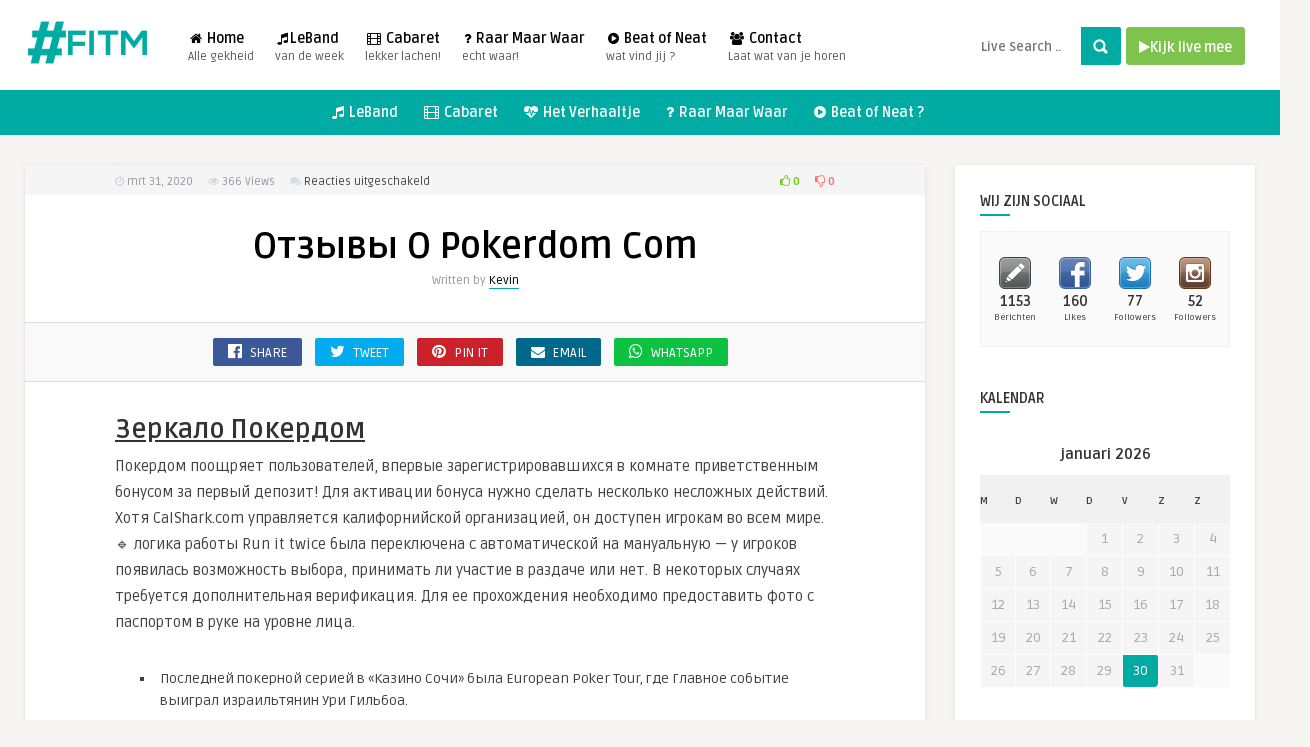

--- FILE ---
content_type: text/html; charset=UTF-8
request_url: https://fitm.nl/uncategorized/registracija-na-oficialnom-poker-rume-pokerdom/
body_size: 14575
content:
<!DOCTYPE HTML><html lang="nl-NL"><head><meta http-equiv="Content-Type" content="text/html; charset=UTF-8" /><meta name="viewport" content="width=device-width, initial-scale=1"><link rel="alternate" type="application/rss+xml" title="#FITM RSS Feed" href="https://fitm.nl/feed/" /><link rel="pingback" href="https://fitm.nl/xmlrpc.php" /><link rel="shortcut icon" type="image/png" href="https://fitm.nl/wp-content/uploads/2016/10/apple-icon-114x114.png"/><style type="text/css">header,.sticky,.jquerycssmenu ul li ul{background-color:#ffffff!important}.jquerycssmenu ul li a{color:#020202!important}.menu-categories .jquerycssmenu ul li a{color:#FFFFFF!important}.jquerycssmenu ul li span{color:#5a5a5b!important}.entry p a{color:#FFFFFF!important}.entry p a{background-color:#00aba4!important}footer .wrap-footer,.social-section{background-color:#000000!important}a:hover,.review-box-nr i,.review-box-nr,ul.aut-meta li.name a,div.feed-info i,.article_list li .an-display-author a,.widget_anthemes_categories li,div.tagcloud span,.widget_archive li,.widget_meta li,#mcTagMap .tagindex h4,#sc_mcTagMap .tagindex h4,ul.masonry_list .an-widget-title i,#infscr-loading span,.rb-experience-rating,ul.article_list .an-widget-title i{color:#00aba4!important}.bar-header,.menu-categories .jquerycssmenu ul li ul,#searchform2 .buttonicon,header .stickytop #searchform2 .buttonicon,.featured-articles .article-category,ul.masonry_list .article-category,.entry-btn,.my-paginated-posts span,#newsletter-form input.newsletter-btn,ul.article_list .article-category,#contactform .sendemail,#back-top span,.wp-pagenavi span.current,.wp-pagenavi a:hover,.front-overlay-content #searchform1 .buttonicon,div.fieldset--submit button{background-color:#00aba4!important}.archive-header h3:after,div.entry-excerpt:after,h3.widget-title:after,.rb-resume-block .rb-experience .rb-section-title:after,.rb-resume-block .rb-experience-item .rb-right p:after,.widget h3.title:after,h3.top-title:after{background:none repeat scroll 0% 0% #00aba4!important}#mcTagMap .tagindex h4,#sc_mcTagMap .tagindex h4{border-bottom:5px solid #00aba4!important}.featured-articles .title-box span a,ul.masonry_list .an-widget-title span a,.entry-top span a,div.feed-info strong,ul.article_list .an-widget-title span a,.copyright a{border-bottom:1px solid #00aba4!important}.menu-categories .jquerycssmenu ul li ul{border-top:3px solid #00aba4!important}.featured-articles .article-category i,ul.masonry_list .article-category i,ul.article_list .article-category i{border-color:#00aba4 transparent #00aba4 #00aba4!important}.lrm-nice-checkbox__label input:checked~.lrm-nice-checkbox__indicator{background:#00aba4!important;border-color:#00aba4!important}.featured-title,.article-comm,.wp-pagenavi a,.wp-pagenavi span,.single-content h3.title,.my-paginated-posts p a,#wp-calendar tbody td#today,.comments h3.comment-reply-title,#commentform #sendemail,form.wpcf7-form input.wpcf7-submit{background-color:#00aba4!important}.single-content h3.title i,.comments h3.comment-reply-title i{border-color:#00aba4 transparent #00aba4 #00aba4!important}.arrow-down-related{border-top:10px solid #00aba4!important}.thumbs-rating-container .thumbs-rating-up{color:#6ecb0a!important}.thumbs-rating-container .thumbs-rating-down{color:#fe6969!important}html body{background-color:#f6f5f2!important}</style><meta name='robots' content='index, follow, max-image-preview:large, max-snippet:-1, max-video-preview:-1' /><title>Отзывы О Pokerdom Com - #FITM</title><link rel="stylesheet" href="https://fitm.nl/wp-content/cache/min/1/99ede45ab382aadc74660e15005e8d04.css" data-minify="1" /><link rel="canonical" href="https://fitm.nl/uncategorized/registracija-na-oficialnom-poker-rume-pokerdom/" /><meta property="og:locale" content="nl_NL" /><meta property="og:type" content="article" /><meta property="og:title" content="Отзывы О Pokerdom Com - #FITM" /><meta property="og:description" content="Зеркало Покердом Покердом поощряет пользователей, впервые зарегистрировавшихся в комнате приветственным бонусом за первый депозит! Для [&hellip;]" /><meta property="og:url" content="https://fitm.nl/uncategorized/registracija-na-oficialnom-poker-rume-pokerdom/" /><meta property="og:site_name" content="#FITM" /><meta property="article:publisher" content="https://www.facebook.com/FridayintheMiX/" /><meta property="article:published_time" content="2020-03-30T22:17:48+00:00" /><meta property="article:modified_time" content="2022-09-09T16:50:41+00:00" /><meta name="author" content="Kevin" /><meta name="twitter:card" content="summary_large_image" /><meta name="twitter:creator" content="@fridayinthemix" /><meta name="twitter:site" content="@fridayinthemix" /><meta name="twitter:label1" content="Geschreven door" /><meta name="twitter:data1" content="Kevin" /> <script type="application/ld+json" class="yoast-schema-graph">{"@context":"https://schema.org","@graph":[{"@type":"WebPage","@id":"https://fitm.nl/uncategorized/registracija-na-oficialnom-poker-rume-pokerdom/","url":"https://fitm.nl/uncategorized/registracija-na-oficialnom-poker-rume-pokerdom/","name":"Отзывы О Pokerdom Com - #FITM","isPartOf":{"@id":"https://fitm.nl/#website"},"datePublished":"2020-03-30T22:17:48+00:00","dateModified":"2022-09-09T16:50:41+00:00","author":{"@id":"https://fitm.nl/#/schema/person/abffaa319c6f411d44c90c2d91b869cc"},"breadcrumb":{"@id":"https://fitm.nl/uncategorized/registracija-na-oficialnom-poker-rume-pokerdom/#breadcrumb"},"inLanguage":"nl-NL","potentialAction":[{"@type":"ReadAction","target":["https://fitm.nl/uncategorized/registracija-na-oficialnom-poker-rume-pokerdom/"]}]},{"@type":"BreadcrumbList","@id":"https://fitm.nl/uncategorized/registracija-na-oficialnom-poker-rume-pokerdom/#breadcrumb","itemListElement":[{"@type":"ListItem","position":1,"name":"Home","item":"https://fitm.nl/"},{"@type":"ListItem","position":2,"name":"Отзывы О Pokerdom Com"}]},{"@type":"WebSite","@id":"https://fitm.nl/#website","url":"https://fitm.nl/","name":"#FITM","description":"Een gezellig potje gezelligheid! Op je radio elke vrijdagavond.","potentialAction":[{"@type":"SearchAction","target":{"@type":"EntryPoint","urlTemplate":"https://fitm.nl/?s={search_term_string}"},"query-input":"required name=search_term_string"}],"inLanguage":"nl-NL"},{"@type":"Person","@id":"https://fitm.nl/#/schema/person/abffaa319c6f411d44c90c2d91b869cc","name":"Kevin","image":{"@type":"ImageObject","inLanguage":"nl-NL","@id":"https://fitm.nl/#/schema/person/image/","url":"https://secure.gravatar.com/avatar/c681716af17ee2f244558b5017b9e57a?s=96&d=mm&r=g","contentUrl":"https://secure.gravatar.com/avatar/c681716af17ee2f244558b5017b9e57a?s=96&d=mm&r=g","caption":"Kevin"},"url":"https://fitm.nl/author/kland/"}]}</script> <link rel='dns-prefetch' href='//fonts.googleapis.com' /><link rel="alternate" type="application/rss+xml" title="#FITM &raquo; feed" href="https://fitm.nl/feed/" /><style id='wp-emoji-styles-inline-css' type='text/css'>img.wp-smiley,img.emoji{display:inline!important;border:none!important;box-shadow:none!important;height:1em!important;width:1em!important;margin:0 0.07em!important;vertical-align:-0.1em!important;background:none!important;padding:0!important}</style><style id='classic-theme-styles-inline-css' type='text/css'>
/*! This file is auto-generated */
.wp-block-button__link{color:#fff;background-color:#32373c;border-radius:9999px;box-shadow:none;text-decoration:none;padding:calc(.667em + 2px) calc(1.333em + 2px);font-size:1.125em}.wp-block-file__button{background:#32373c;color:#fff;text-decoration:none}</style><style id='global-styles-inline-css' type='text/css'>:root{--wp--preset--aspect-ratio--square:1;--wp--preset--aspect-ratio--4-3:4/3;--wp--preset--aspect-ratio--3-4:3/4;--wp--preset--aspect-ratio--3-2:3/2;--wp--preset--aspect-ratio--2-3:2/3;--wp--preset--aspect-ratio--16-9:16/9;--wp--preset--aspect-ratio--9-16:9/16;--wp--preset--color--black:#000;--wp--preset--color--cyan-bluish-gray:#abb8c3;--wp--preset--color--white:#fff;--wp--preset--color--pale-pink:#f78da7;--wp--preset--color--vivid-red:#cf2e2e;--wp--preset--color--luminous-vivid-orange:#ff6900;--wp--preset--color--luminous-vivid-amber:#fcb900;--wp--preset--color--light-green-cyan:#7bdcb5;--wp--preset--color--vivid-green-cyan:#00d084;--wp--preset--color--pale-cyan-blue:#8ed1fc;--wp--preset--color--vivid-cyan-blue:#0693e3;--wp--preset--color--vivid-purple:#9b51e0;--wp--preset--gradient--vivid-cyan-blue-to-vivid-purple:linear-gradient(135deg,rgba(6,147,227,1) 0%,rgb(155,81,224) 100%);--wp--preset--gradient--light-green-cyan-to-vivid-green-cyan:linear-gradient(135deg,rgb(122,220,180) 0%,rgb(0,208,130) 100%);--wp--preset--gradient--luminous-vivid-amber-to-luminous-vivid-orange:linear-gradient(135deg,rgba(252,185,0,1) 0%,rgba(255,105,0,1) 100%);--wp--preset--gradient--luminous-vivid-orange-to-vivid-red:linear-gradient(135deg,rgba(255,105,0,1) 0%,rgb(207,46,46) 100%);--wp--preset--gradient--very-light-gray-to-cyan-bluish-gray:linear-gradient(135deg,rgb(238,238,238) 0%,rgb(169,184,195) 100%);--wp--preset--gradient--cool-to-warm-spectrum:linear-gradient(135deg,rgb(74,234,220) 0%,rgb(151,120,209) 20%,rgb(207,42,186) 40%,rgb(238,44,130) 60%,rgb(251,105,98) 80%,rgb(254,248,76) 100%);--wp--preset--gradient--blush-light-purple:linear-gradient(135deg,rgb(255,206,236) 0%,rgb(152,150,240) 100%);--wp--preset--gradient--blush-bordeaux:linear-gradient(135deg,rgb(254,205,165) 0%,rgb(254,45,45) 50%,rgb(107,0,62) 100%);--wp--preset--gradient--luminous-dusk:linear-gradient(135deg,rgb(255,203,112) 0%,rgb(199,81,192) 50%,rgb(65,88,208) 100%);--wp--preset--gradient--pale-ocean:linear-gradient(135deg,rgb(255,245,203) 0%,rgb(182,227,212) 50%,rgb(51,167,181) 100%);--wp--preset--gradient--electric-grass:linear-gradient(135deg,rgb(202,248,128) 0%,rgb(113,206,126) 100%);--wp--preset--gradient--midnight:linear-gradient(135deg,rgb(2,3,129) 0%,rgb(40,116,252) 100%);--wp--preset--font-size--small:13px;--wp--preset--font-size--medium:20px;--wp--preset--font-size--large:36px;--wp--preset--font-size--x-large:42px;--wp--preset--spacing--20:.44rem;--wp--preset--spacing--30:.67rem;--wp--preset--spacing--40:1rem;--wp--preset--spacing--50:1.5rem;--wp--preset--spacing--60:2.25rem;--wp--preset--spacing--70:3.38rem;--wp--preset--spacing--80:5.06rem;--wp--preset--shadow--natural:6px 6px 9px rgba(0,0,0,.2);--wp--preset--shadow--deep:12px 12px 50px rgba(0,0,0,.4);--wp--preset--shadow--sharp:6px 6px 0 rgba(0,0,0,.2);--wp--preset--shadow--outlined:6px 6px 0 -3px rgba(255,255,255,1),6px 6px rgba(0,0,0,1);--wp--preset--shadow--crisp:6px 6px 0 rgba(0,0,0,1)}:where(.is-layout-flex){gap:.5em}:where(.is-layout-grid){gap:.5em}body .is-layout-flex{display:flex}.is-layout-flex{flex-wrap:wrap;align-items:center}.is-layout-flex>:is(*,div){margin:0}body .is-layout-grid{display:grid}.is-layout-grid>:is(*,div){margin:0}:where(.wp-block-columns.is-layout-flex){gap:2em}:where(.wp-block-columns.is-layout-grid){gap:2em}:where(.wp-block-post-template.is-layout-flex){gap:1.25em}:where(.wp-block-post-template.is-layout-grid){gap:1.25em}.has-black-color{color:var(--wp--preset--color--black)!important}.has-cyan-bluish-gray-color{color:var(--wp--preset--color--cyan-bluish-gray)!important}.has-white-color{color:var(--wp--preset--color--white)!important}.has-pale-pink-color{color:var(--wp--preset--color--pale-pink)!important}.has-vivid-red-color{color:var(--wp--preset--color--vivid-red)!important}.has-luminous-vivid-orange-color{color:var(--wp--preset--color--luminous-vivid-orange)!important}.has-luminous-vivid-amber-color{color:var(--wp--preset--color--luminous-vivid-amber)!important}.has-light-green-cyan-color{color:var(--wp--preset--color--light-green-cyan)!important}.has-vivid-green-cyan-color{color:var(--wp--preset--color--vivid-green-cyan)!important}.has-pale-cyan-blue-color{color:var(--wp--preset--color--pale-cyan-blue)!important}.has-vivid-cyan-blue-color{color:var(--wp--preset--color--vivid-cyan-blue)!important}.has-vivid-purple-color{color:var(--wp--preset--color--vivid-purple)!important}.has-black-background-color{background-color:var(--wp--preset--color--black)!important}.has-cyan-bluish-gray-background-color{background-color:var(--wp--preset--color--cyan-bluish-gray)!important}.has-white-background-color{background-color:var(--wp--preset--color--white)!important}.has-pale-pink-background-color{background-color:var(--wp--preset--color--pale-pink)!important}.has-vivid-red-background-color{background-color:var(--wp--preset--color--vivid-red)!important}.has-luminous-vivid-orange-background-color{background-color:var(--wp--preset--color--luminous-vivid-orange)!important}.has-luminous-vivid-amber-background-color{background-color:var(--wp--preset--color--luminous-vivid-amber)!important}.has-light-green-cyan-background-color{background-color:var(--wp--preset--color--light-green-cyan)!important}.has-vivid-green-cyan-background-color{background-color:var(--wp--preset--color--vivid-green-cyan)!important}.has-pale-cyan-blue-background-color{background-color:var(--wp--preset--color--pale-cyan-blue)!important}.has-vivid-cyan-blue-background-color{background-color:var(--wp--preset--color--vivid-cyan-blue)!important}.has-vivid-purple-background-color{background-color:var(--wp--preset--color--vivid-purple)!important}.has-black-border-color{border-color:var(--wp--preset--color--black)!important}.has-cyan-bluish-gray-border-color{border-color:var(--wp--preset--color--cyan-bluish-gray)!important}.has-white-border-color{border-color:var(--wp--preset--color--white)!important}.has-pale-pink-border-color{border-color:var(--wp--preset--color--pale-pink)!important}.has-vivid-red-border-color{border-color:var(--wp--preset--color--vivid-red)!important}.has-luminous-vivid-orange-border-color{border-color:var(--wp--preset--color--luminous-vivid-orange)!important}.has-luminous-vivid-amber-border-color{border-color:var(--wp--preset--color--luminous-vivid-amber)!important}.has-light-green-cyan-border-color{border-color:var(--wp--preset--color--light-green-cyan)!important}.has-vivid-green-cyan-border-color{border-color:var(--wp--preset--color--vivid-green-cyan)!important}.has-pale-cyan-blue-border-color{border-color:var(--wp--preset--color--pale-cyan-blue)!important}.has-vivid-cyan-blue-border-color{border-color:var(--wp--preset--color--vivid-cyan-blue)!important}.has-vivid-purple-border-color{border-color:var(--wp--preset--color--vivid-purple)!important}.has-vivid-cyan-blue-to-vivid-purple-gradient-background{background:var(--wp--preset--gradient--vivid-cyan-blue-to-vivid-purple)!important}.has-light-green-cyan-to-vivid-green-cyan-gradient-background{background:var(--wp--preset--gradient--light-green-cyan-to-vivid-green-cyan)!important}.has-luminous-vivid-amber-to-luminous-vivid-orange-gradient-background{background:var(--wp--preset--gradient--luminous-vivid-amber-to-luminous-vivid-orange)!important}.has-luminous-vivid-orange-to-vivid-red-gradient-background{background:var(--wp--preset--gradient--luminous-vivid-orange-to-vivid-red)!important}.has-very-light-gray-to-cyan-bluish-gray-gradient-background{background:var(--wp--preset--gradient--very-light-gray-to-cyan-bluish-gray)!important}.has-cool-to-warm-spectrum-gradient-background{background:var(--wp--preset--gradient--cool-to-warm-spectrum)!important}.has-blush-light-purple-gradient-background{background:var(--wp--preset--gradient--blush-light-purple)!important}.has-blush-bordeaux-gradient-background{background:var(--wp--preset--gradient--blush-bordeaux)!important}.has-luminous-dusk-gradient-background{background:var(--wp--preset--gradient--luminous-dusk)!important}.has-pale-ocean-gradient-background{background:var(--wp--preset--gradient--pale-ocean)!important}.has-electric-grass-gradient-background{background:var(--wp--preset--gradient--electric-grass)!important}.has-midnight-gradient-background{background:var(--wp--preset--gradient--midnight)!important}.has-small-font-size{font-size:var(--wp--preset--font-size--small)!important}.has-medium-font-size{font-size:var(--wp--preset--font-size--medium)!important}.has-large-font-size{font-size:var(--wp--preset--font-size--large)!important}.has-x-large-font-size{font-size:var(--wp--preset--font-size--x-large)!important}:where(.wp-block-post-template.is-layout-flex){gap:1.25em}:where(.wp-block-post-template.is-layout-grid){gap:1.25em}:where(.wp-block-columns.is-layout-flex){gap:2em}:where(.wp-block-columns.is-layout-grid){gap:2em}:root :where(.wp-block-pullquote){font-size:1.5em;line-height:1.6}</style><link rel='stylesheet' id='google-font-css' href='//fonts.googleapis.com/css?family=Ruda%3A400%2C700&#038;ver=6.6.4' type='text/css' media='all' /><style id='rocket-lazyload-inline-css' type='text/css'>.rll-youtube-player{position:relative;padding-bottom:56.23%;height:0;overflow:hidden;max-width:100%}.rll-youtube-player iframe{position:absolute;top:0;left:0;width:100%;height:100%;z-index:100;background:0 0}.rll-youtube-player img{bottom:0;display:block;left:0;margin:auto;max-width:100%;width:100%;position:absolute;right:0;top:0;border:none;height:auto;cursor:pointer;-webkit-transition:.4s all;-moz-transition:.4s all;transition:.4s all}.rll-youtube-player img:hover{-webkit-filter:brightness(75%)}.rll-youtube-player .play{height:72px;width:72px;left:50%;top:50%;margin-left:-36px;margin-top:-36px;position:absolute;background:url(https://fitm.nl/wp-content/plugins/wp-rocket/assets/img/youtube.png) no-repeat;cursor:pointer}</style> <script type="text/javascript" id="thumbs_rating_scripts-js-extra">/* <![CDATA[ */ var thumbs_rating_ajax = {"ajax_url":"https:\/\/fitm.nl\/wp-admin\/admin-ajax.php","nonce":"837cf25aa9"}; /* ]]> */</script> <script type="text/javascript" id="wpemfb-fbjs-js-extra">/* <![CDATA[ */ var WEF = {"local":"nl_NL","version":"v3.3","fb_id":"454354848680944","comments_nonce":"4d5775d4ec","ajaxurl":"https:\/\/fitm.nl\/wp-admin\/admin-ajax.php","adaptive":"1"}; /* ]]> */</script> <link rel="https://api.w.org/" href="https://fitm.nl/wp-json/" /><link rel="alternate" title="JSON" type="application/json" href="https://fitm.nl/wp-json/wp/v2/posts/7575" /><link rel="EditURI" type="application/rsd+xml" title="RSD" href="https://fitm.nl/xmlrpc.php?rsd" /><meta name="generator" content="WordPress 6.6.4" /><link rel='shortlink' href='https://fitm.nl/?p=7575' /><link rel="alternate" title="oEmbed (JSON)" type="application/json+oembed" href="https://fitm.nl/wp-json/oembed/1.0/embed?url=https%3A%2F%2Ffitm.nl%2Funcategorized%2Fregistracija-na-oficialnom-poker-rume-pokerdom%2F" /><link rel="alternate" title="oEmbed (XML)" type="text/xml+oembed" href="https://fitm.nl/wp-json/oembed/1.0/embed?url=https%3A%2F%2Ffitm.nl%2Funcategorized%2Fregistracija-na-oficialnom-poker-rume-pokerdom%2F&#038;format=xml" /><meta name="generator" content="Redux 4.4.18" /><style type="text/css" media="screen"></style><meta property="fb:app_id" content="454354848680944" /><style type="text/css">ul.dwls_search_results{width:300px}ul.dwls_search_results li{color:;background-color:}.search_footer{background-color:#00aba4}.search_footer a,.search_footer a:visited{color:}ul.dwls_search_results li a,ul.dwls_search_results li a:visited{color:}ul.dwls_search_results li:hover{background-color:#00aba4}ul.dwls_search_results li{border-bottom:1px solid}ul.dwls_search_results{-moz-box-shadow:5px 5px 3px #222;-webkit-box-shadow:5px 5px 3px #222;box-shadow:5px 5px 3px #222}</style><meta name="generator" content="Powered by WPBakery Page Builder - drag and drop page builder for WordPress."/><link rel="icon" href="https://fitm.nl/wp-content/uploads/2019/10/cropped-fitm_favicon-32x32.png" sizes="32x32" /><link rel="icon" href="https://fitm.nl/wp-content/uploads/2019/10/cropped-fitm_favicon-192x192.png" sizes="192x192" /><link rel="apple-touch-icon" href="https://fitm.nl/wp-content/uploads/2019/10/cropped-fitm_favicon-180x180.png" /><meta name="msapplication-TileImage" content="https://fitm.nl/wp-content/uploads/2019/10/cropped-fitm_favicon-270x270.png" /><style>button#responsive-menu-pro-button,#responsive-menu-pro-container{display:none;-webkit-text-size-adjust:100%}#responsive-menu-pro-container{z-index:99998}@media screen and (max-width:950px){#responsive-menu-pro-container{display:block;position:fixed;top:0;bottom:0;padding-bottom:5px;margin-bottom:-5px;outline:1px solid transparent;overflow-y:auto;overflow-x:hidden}#responsive-menu-pro-container .responsive-menu-pro-search-box{width:100%;padding:0 2%;border-radius:2px;height:50px;-webkit-appearance:none}#responsive-menu-pro-container.push-left,#responsive-menu-pro-container.slide-left{transform:translateX(-100%);-ms-transform:translateX(-100%);-webkit-transform:translateX(-100%);-moz-transform:translateX(-100%)}.responsive-menu-pro-open #responsive-menu-pro-container.push-left,.responsive-menu-pro-open #responsive-menu-pro-container.slide-left{transform:translateX(0);-ms-transform:translateX(0);-webkit-transform:translateX(0);-moz-transform:translateX(0)}#responsive-menu-pro-container.push-top,#responsive-menu-pro-container.slide-top{transform:translateY(-100%);-ms-transform:translateY(-100%);-webkit-transform:translateY(-100%);-moz-transform:translateY(-100%)}.responsive-menu-pro-open #responsive-menu-pro-container.push-top,.responsive-menu-pro-open #responsive-menu-pro-container.slide-top{transform:translateY(0);-ms-transform:translateY(0);-webkit-transform:translateY(0);-moz-transform:translateY(0)}#responsive-menu-pro-container.push-right,#responsive-menu-pro-container.slide-right{transform:translateX(100%);-ms-transform:translateX(100%);-webkit-transform:translateX(100%);-moz-transform:translateX(100%)}.responsive-menu-pro-open #responsive-menu-pro-container.push-right,.responsive-menu-pro-open #responsive-menu-pro-container.slide-right{transform:translateX(0);-ms-transform:translateX(0);-webkit-transform:translateX(0);-moz-transform:translateX(0)}#responsive-menu-pro-container.push-bottom,#responsive-menu-pro-container.slide-bottom{transform:translateY(100%);-ms-transform:translateY(100%);-webkit-transform:translateY(100%);-moz-transform:translateY(100%)}.responsive-menu-pro-open #responsive-menu-pro-container.push-bottom,.responsive-menu-pro-open #responsive-menu-pro-container.slide-bottom{transform:translateY(0);-ms-transform:translateY(0);-webkit-transform:translateY(0);-moz-transform:translateY(0)}#responsive-menu-pro-container,#responsive-menu-pro-container:before,#responsive-menu-pro-container:after,#responsive-menu-pro-container *,#responsive-menu-pro-container *:before,#responsive-menu-pro-container *:after{box-sizing:border-box;margin:0;padding:0}#responsive-menu-pro-container #responsive-menu-pro-search-box,#responsive-menu-pro-container #responsive-menu-pro-additional-content,#responsive-menu-pro-container #responsive-menu-pro-title{padding:25px 5%}#responsive-menu-pro-container #responsive-menu-pro,#responsive-menu-pro-container #responsive-menu-pro ul{width:100%}#responsive-menu-pro-container #responsive-menu-pro ul.responsive-menu-pro-submenu{display:none}#responsive-menu-pro-container #responsive-menu-pro ul.responsive-menu-pro-submenu.responsive-menu-pro-submenu-open{display:block}#responsive-menu-pro-container #responsive-menu-pro ul.responsive-menu-pro-submenu-depth-1 a.responsive-menu-pro-item-link{padding-left:10%}#responsive-menu-pro-container #responsive-menu-pro ul.responsive-menu-pro-submenu-depth-2 a.responsive-menu-pro-item-link{padding-left:15%}#responsive-menu-pro-container #responsive-menu-pro ul.responsive-menu-pro-submenu-depth-3 a.responsive-menu-pro-item-link{padding-left:20%}#responsive-menu-pro-container #responsive-menu-pro ul.responsive-menu-pro-submenu-depth-4 a.responsive-menu-pro-item-link{padding-left:25%}#responsive-menu-pro-container #responsive-menu-pro ul.responsive-menu-pro-submenu-depth-5 a.responsive-menu-pro-item-link{padding-left:30%}#responsive-menu-pro-container li.responsive-menu-pro-item{width:100%;list-style:none}#responsive-menu-pro-container li.responsive-menu-pro-item a{width:100%;display:block;text-decoration:none;padding:05%;position:relative}#responsive-menu-pro-container li.responsive-menu-pro-item a .glyphicon,#responsive-menu-pro-container li.responsive-menu-pro-item a .fab,#responsive-menu-pro-container li.responsive-menu-pro-item a .fas{margin-right:15px}#responsive-menu-pro-container li.responsive-menu-pro-item a .responsive-menu-pro-subarrow{position:absolute;top:0;bottom:0;text-align:center;overflow:hidden}#responsive-menu-pro-container li.responsive-menu-pro-item a .responsive-menu-pro-subarrow .glyphicon,#responsive-menu-pro-container li.responsive-menu-pro-item a .responsive-menu-pro-subarrow .fab,#responsive-menu-pro-container li.responsive-menu-pro-item a .responsive-menu-pro-subarrow .fas{margin-right:0}button#responsive-menu-pro-button .responsive-menu-pro-button-icon-inactive{display:none}button#responsive-menu-pro-button{z-index:99999;display:none;overflow:hidden;outline:none}button#responsive-menu-pro-button img{max-width:100%}.responsive-menu-pro-label{display:inline-block;font-weight:600;margin:0 5px;vertical-align:middle}.responsive-menu-pro-accessible{display:inline-block}.responsive-menu-pro-accessible .responsive-menu-pro-box{display:inline-block;vertical-align:middle}.responsive-menu-pro-label.responsive-menu-pro-label-top,.responsive-menu-pro-label.responsive-menu-pro-label-bottom{display:block;margin:0 auto}button#responsive-menu-pro-button{padding:0 0;display:inline-block;cursor:pointer;transition-property:opacity,filter;transition-duration:0.15s;transition-timing-function:linear;font:inherit;color:inherit;text-transform:none;background-color:transparent;border:0;margin:0}.responsive-menu-pro-box{width:25px;height:19px;display:inline-block;position:relative}.responsive-menu-pro-inner{display:block;top:50%;margin-top:-1.5px}.responsive-menu-pro-inner,.responsive-menu-pro-inner::before,.responsive-menu-pro-inner::after{width:25px;height:3px;background-color:#fff;border-radius:4px;position:absolute;transition-property:transform;transition-duration:0.15s;transition-timing-function:ease}.responsive-menu-pro-open .responsive-menu-pro-inner,.responsive-menu-pro-open .responsive-menu-pro-inner::before,.responsive-menu-pro-open .responsive-menu-pro-inner::after{background-color:#fff}button#responsive-menu-pro-button:hover .responsive-menu-pro-inner,button#responsive-menu-pro-button:hover .responsive-menu-pro-inner::before,button#responsive-menu-pro-button:hover .responsive-menu-pro-inner::after,button#responsive-menu-pro-button:hover .responsive-menu-pro-open .responsive-menu-pro-inner,button#responsive-menu-pro-button:hover .responsive-menu-pro-open .responsive-menu-pro-inner::before,button#responsive-menu-pro-button:hover .responsive-menu-pro-open .responsive-menu-pro-inner::after,button#responsive-menu-pro-button:focus .responsive-menu-pro-inner,button#responsive-menu-pro-button:focus .responsive-menu-pro-inner::before,button#responsive-menu-pro-button:focus .responsive-menu-pro-inner::after,button#responsive-menu-pro-button:focus .responsive-menu-pro-open .responsive-menu-pro-inner,button#responsive-menu-pro-button:focus .responsive-menu-pro-open .responsive-menu-pro-inner::before,button#responsive-menu-pro-button:focus .responsive-menu-pro-open .responsive-menu-pro-inner::after{background-color:#fff}.responsive-menu-pro-inner::before,.responsive-menu-pro-inner::after{content:"";display:block}.responsive-menu-pro-inner::before{top:-8px}.responsive-menu-pro-inner::after{bottom:-8px}.responsive-menu-pro-boring .responsive-menu-pro-inner,.responsive-menu-pro-boring .responsive-menu-pro-inner::before,.responsive-menu-pro-boring .responsive-menu-pro-inner::after{transition-property:none}.responsive-menu-pro-boring.is-active .responsive-menu-pro-inner{transform:rotate(45deg)}.responsive-menu-pro-boring.is-active .responsive-menu-pro-inner::before{top:0;opacity:0}.responsive-menu-pro-boring.is-active .responsive-menu-pro-inner::after{bottom:0;transform:rotate(-90deg)}button#responsive-menu-pro-button{width:55px;height:55px;position:fixed;top:15px;right:5%;display:inline-block;transition:transform0.5s,background-color0.5s;background:#000}.responsive-menu-pro-open button#responsive-menu-pro-button:hover,.responsive-menu-pro-open button#responsive-menu-pro-button:focus,button#responsive-menu-pro-button:hover,button#responsive-menu-pro-button:focus{background:#000}.responsive-menu-pro-open button#responsive-menu-pro-button{background:#000}button#responsive-menu-pro-button .responsive-menu-pro-box{color:#fff}.responsive-menu-pro-open button#responsive-menu-pro-button .responsive-menu-pro-box{color:#fff}.responsive-menu-pro-label{color:#fff;font-size:14px;line-height:13px}.responsive-menu-pro-label .responsive-menu-pro-button-text-open{display:none}.responsive-menu-pro-fade-top #responsive-menu-pro-container,.responsive-menu-pro-fade-left #responsive-menu-pro-container,.responsive-menu-pro-fade-right #responsive-menu-pro-container,.responsive-menu-pro-fade-bottom #responsive-menu-pro-container{display:none}#responsive-menu-pro-container{width:75%;left:0;background:#212121;transition:transform0.5s;text-align:left}#responsive-menu-pro-container #responsive-menu-pro-wrapper{background:#212121}#responsive-menu-pro-container #responsive-menu-pro-additional-content{color:#fff}#responsive-menu-pro-container .responsive-menu-pro-search-box{background:#fff;border:2px solid#dadada;color:#333}#responsive-menu-pro-container .responsive-menu-pro-search-box:-ms-input-placeholder{color:#c7c7cd}#responsive-menu-pro-container .responsive-menu-pro-search-box::-webkit-input-placeholder{color:#c7c7cd}#responsive-menu-pro-container .responsive-menu-pro-search-box:-moz-placeholder{color:#c7c7cd;opacity:1}#responsive-menu-pro-container .responsive-menu-pro-search-box::-moz-placeholder{color:#c7c7cd;opacity:1}#responsive-menu-pro-container .responsive-menu-pro-item-link,#responsive-menu-pro-container #responsive-menu-pro-title,#responsive-menu-pro-container .responsive-menu-pro-subarrow{transition:background-color0.5s,border-color0.5s,color0.5s}#responsive-menu-pro-container #responsive-menu-pro-title{background-color:#212121;color:#fff;font-size:13px;text-align:left}#responsive-menu-pro-container #responsive-menu-pro-title a{color:#fff;font-size:13px;text-decoration:none}#responsive-menu-pro-container #responsive-menu-pro-title a:hover{color:#fff}#responsive-menu-pro-container #responsive-menu-pro-title:hover{background-color:#212121;color:#fff}#responsive-menu-pro-container #responsive-menu-pro-title:hover a{color:#fff}#responsive-menu-pro-container #responsive-menu-pro-title #responsive-menu-pro-title-image{display:inline-block;vertical-align:middle;max-width:100%;margin-bottom:15px}#responsive-menu-pro-container #responsive-menu-pro-title #responsive-menu-pro-title-image img{max-width:100%}#responsive-menu-pro-container #responsive-menu-pro>li.responsive-menu-pro-item:first-child>a{border-top:1px solid#212121}#responsive-menu-pro-container #responsive-menu-pro li.responsive-menu-pro-item .responsive-menu-pro-item-link{font-size:13px}#responsive-menu-pro-container #responsive-menu-pro li.responsive-menu-pro-item a{line-height:40px;border-bottom:1px solid#212121;color:#fff;background-color:#212121;height:40px}#responsive-menu-pro-container #responsive-menu-pro li.responsive-menu-pro-item a:hover{color:#fff;background-color:#3f3f3f;border-color:#212121}#responsive-menu-pro-container #responsive-menu-pro li.responsive-menu-pro-item a:hover .responsive-menu-pro-subarrow{color:#fff;border-color:#3f3f3f;background-color:#3f3f3f}#responsive-menu-pro-container #responsive-menu-pro li.responsive-menu-pro-item a:hover .responsive-menu-pro-subarrow.responsive-menu-pro-subarrow-active{color:#fff;border-color:#3f3f3f;background-color:#3f3f3f}#responsive-menu-pro-container #responsive-menu-pro li.responsive-menu-pro-item a .responsive-menu-pro-subarrow{right:0;height:39px;line-height:39px;width:40px;color:#fff;border-left:1px solid#212121;background-color:#212121}#responsive-menu-pro-container #responsive-menu-pro li.responsive-menu-pro-item a .responsive-menu-pro-subarrow.responsive-menu-pro-subarrow-active{color:#fff;border-color:#212121;background-color:#212121}#responsive-menu-pro-container #responsive-menu-pro li.responsive-menu-pro-item a .responsive-menu-pro-subarrow.responsive-menu-pro-subarrow-active:hover{color:#fff;border-color:#3f3f3f;background-color:#3f3f3f}#responsive-menu-pro-container #responsive-menu-pro li.responsive-menu-pro-item a .responsive-menu-pro-subarrow:hover{color:#fff;border-color:#3f3f3f;background-color:#3f3f3f}#responsive-menu-pro-container #responsive-menu-pro li.responsive-menu-pro-item.responsive-menu-pro-current-item>.responsive-menu-pro-item-link{background-color:#212121;color:#fff;border-color:#212121}#responsive-menu-pro-container #responsive-menu-pro li.responsive-menu-pro-item.responsive-menu-pro-current-item>.responsive-menu-pro-item-link:hover{background-color:#3f3f3f;color:#fff;border-color:#3f3f3f}#responsive-menu-pro-container #responsive-menu-pro ul.responsive-menu-pro-submenu li.responsive-menu-pro-item .responsive-menu-pro-item-link{font-size:13px}#responsive-menu-pro-container #responsive-menu-pro ul.responsive-menu-pro-submenu li.responsive-menu-pro-item a{height:40px;line-height:40px;border-bottom:1px solid#212121;color:#fff;background-color:#212121}#responsive-menu-pro-container #responsive-menu-pro ul.responsive-menu-pro-submenu li.responsive-menu-pro-item a:hover{color:#fff;background-color:#3f3f3f;border-color:#212121}#responsive-menu-pro-container #responsive-menu-pro ul.responsive-menu-pro-submenu li.responsive-menu-pro-item a:hover .responsive-menu-pro-subarrow{color:#fff;border-color:#3f3f3f;background-color:#3f3f3f}#responsive-menu-pro-container #responsive-menu-pro ul.responsive-menu-pro-submenu li.responsive-menu-pro-item a:hover .responsive-menu-pro-subarrow.responsive-menu-pro-subarrow-active{color:#fff;border-color:#3f3f3f;background-color:#3f3f3f}#responsive-menu-pro-container #responsive-menu-pro ul.responsive-menu-pro-submenu li.responsive-menu-pro-item a .responsive-menu-pro-subarrow{right:0;height:39px;line-height:39px;width:40px;color:#fff;border-left:1px solid#212121;background-color:#212121}#responsive-menu-pro-container #responsive-menu-pro ul.responsive-menu-pro-submenu li.responsive-menu-pro-item a .responsive-menu-pro-subarrow.responsive-menu-pro-subarrow-active{color:#fff;border-color:#212121;background-color:#212121}#responsive-menu-pro-container #responsive-menu-pro ul.responsive-menu-pro-submenu li.responsive-menu-pro-item a .responsive-menu-pro-subarrow.responsive-menu-pro-subarrow-active:hover{color:#fff;border-color:#3f3f3f;background-color:#3f3f3f}#responsive-menu-pro-container #responsive-menu-pro ul.responsive-menu-pro-submenu li.responsive-menu-pro-item a .responsive-menu-pro-subarrow:hover{color:#fff;border-color:#3f3f3f;background-color:#3f3f3f}#responsive-menu-pro-container #responsive-menu-pro ul.responsive-menu-pro-submenu li.responsive-menu-pro-item.responsive-menu-pro-current-item>.responsive-menu-pro-item-link{background-color:#212121;color:#fff;border-color:#212121}#responsive-menu-pro-container #responsive-menu-pro ul.responsive-menu-pro-submenu li.responsive-menu-pro-item.responsive-menu-pro-current-item>.responsive-menu-pro-item-link:hover{background-color:#3f3f3f;color:#fff;border-color:#3f3f3f}}</style><noscript><style>.wpb_animate_when_almost_visible{opacity:1}</style></noscript><noscript><style id="rocket-lazyload-nojs-css">.rll-youtube-player,[data-lazy-src]{display:none!important}</style></noscript></head><body id="boxed-style" class="post-template-default single single-post postid-7575 single-format-standard wpb-js-composer js-comp-ver-7.8 vc_responsive responsive-menu-pro-slide-left"> <img id="background" src="https://fitm.nl/wp-content/uploads/2019/05/back2019_gml.jpg" alt="background img" /><header><div class="main-header"><div class="sticky-on"> <a href="https://fitm.nl/"><img class="logo" src="https://fitm.nl/wp-content/uploads/2017/02/logo.png" alt="#FITM" /></a><nav id="myjquerymenu" class="jquerycssmenu"><ul><li id="menu-item-793" class="current-home menu-item menu-item-type-post_type menu-item-object-page menu-item-home menu-item-793"><a href="https://fitm.nl/"><i class="fa fa-home"></i> Home <span>Alle gekheid</span></a></li><li id="menu-item-1656" class="menu-item menu-item-type-taxonomy menu-item-object-category menu-item-1656"><a href="https://fitm.nl/categorie/leband/"><i class="fa fa-music"></i>LeBand<span> van de week</span></a></li><li id="menu-item-1658" class="menu-item menu-item-type-taxonomy menu-item-object-category menu-item-1658"><a href="https://fitm.nl/categorie/cabaret/"><i class="fa fa-film"></i> Cabaret <span>lekker lachen!</span></a></li><li id="menu-item-1657" class="menu-item menu-item-type-taxonomy menu-item-object-category menu-item-1657"><a href="https://fitm.nl/categorie/raarmaarwaar/"><i class="fa fa-question"></i> Raar Maar Waar<span> echt waar!</span></a></li><li id="menu-item-5316" class="menu-item menu-item-type-taxonomy menu-item-object-category menu-item-5316"><a href="https://fitm.nl/categorie/beat-of-neat/"><i class="fa fa-play-circle"></i> Beat of Neat<span> wat vind jij ?</span></a></li><li id="menu-item-6616" class="menu-item menu-item-type-post_type menu-item-object-page menu-item-has-children menu-item-6616"><a href="https://fitm.nl/contact/"><i class="fa fa-users"></i> Contact<span> Laat wat van je horen</span></a><ul class="sub-menu"><li id="menu-item-6620" class="menu-item menu-item-type-post_type menu-item-object-page menu-item-6620"><a href="https://fitm.nl/tip/">Tip</a></li><li id="menu-item-6621" class="menu-item menu-item-type-post_type menu-item-object-page menu-item-6621"><a href="https://fitm.nl/verzoek/">Verzoek</a></li></ul></li></ul></nav><div class="uploadbtn"> <a href="#" class="simplebtn green" onclick="window.open('../tv-popup','Meekijken','width=580,height=712')"><i class="fa fa-play"></i><span>Kijk live mee</span></a></div><form id="searchform2" class="header-search" method="get" action="https://fitm.nl/"> <input placeholder="Live Search ..." type="text" name="s" id="s" /> <input type="submit" value="Search" class="buttonicon" /></form><div class="clear"></div></div><div class="clear"></div></div><div class="bar-header"><div class="wrap-center"><div class="menu-categories"><nav id="myjquerymenu-cat" class="jquerycssmenu"><ul><li id="menu-item-1652" class="menu-item menu-item-type-taxonomy menu-item-object-category menu-item-1652"><a href="https://fitm.nl/categorie/leband/"><i class="fa fa-music"></i> LeBand</a></li><li id="menu-item-1655" class="menu-item menu-item-type-taxonomy menu-item-object-category menu-item-1655"><a href="https://fitm.nl/categorie/cabaret/"><i class="fa fa-film"></i> Cabaret</a></li><li id="menu-item-1654" class="menu-item menu-item-type-taxonomy menu-item-object-category menu-item-1654"><a href="https://fitm.nl/categorie/het-verhaaltje/"><i class="fa fa-heartbeat"></i> Het Verhaaltje</a></li><li id="menu-item-1653" class="menu-item menu-item-type-taxonomy menu-item-object-category menu-item-1653"><a href="https://fitm.nl/categorie/raarmaarwaar/"><i class="fa fa-question"></i> Raar Maar Waar</a></li><li id="menu-item-5351" class="menu-item menu-item-type-taxonomy menu-item-object-category menu-item-5351"><a href="https://fitm.nl/categorie/beat-of-neat/"><i class="fa fa-play-circle"></i> Beat of Neat ?</a></li></ul></nav></div></div></div></header><div class="wrap-fullwidth"><div class="single-content"><div class="meta-wrap"><div class="single-meta"><div class="an-display-time updated"><i class="fa fa-clock-o"></i> mrt 31, 2020</div><div class="an-display-view"><i class="fa fa-eye"></i> 366 <span>Views</span></div><div class="an-display-comm"><i class="fa fa-comments"></i> <span>Reacties uitgeschakeld<span class="screen-reader-text"> voor Отзывы О Pokerdom Com</span></span></div><div class="single-data"><div  class="thumbs-rating-container" id="thumbs-rating-7575" data-content-id="7575"><span class="thumbs-rating-up" onclick="thumbs_rating_vote(7575, 1);"><i class="fa fa-thumbs-o-up"></i> 0</span> <span class="thumbs-rating-down" onclick="thumbs_rating_vote(7575, 2);"><i class="fa fa-thumbs-o-down"></i> 0</span><span class="thumbs-rating-already-voted" data-text="Je hebt al gestemd!"></span></div></div><div class="clear"></div></div></div><div class="clear"></div><div class="entry-top"><h1 class="article-title entry-title">Отзывы О Pokerdom Com</h1> <span class="vcard author"><span class="fn">Written by <a href="https://fitm.nl/author/kland/" title="Berichten van Kevin" rel="author">Kevin</a></span></span></div><div class="clear"></div><article><div class="post post-7575 type-post status-publish format-standard hentry category-uncategorized" id="post-7575"><div class="media-single-content"><div class="clear"></div><div id="single-share"> <a class="fbbutton" target="_blank" href="https://www.facebook.com/sharer/sharer.php?u=https://fitm.nl/uncategorized/registracija-na-oficialnom-poker-rume-pokerdom/&amp;=Отзывы О Pokerdom Com" onClick="javascript:window.open(this.href, '', 'menubar=no,toolbar=no,resizable=yes,scrollbars=yes,height=400,width=700');return false;"><i class="fa fa-facebook-official"></i> <span>Share</span></a> <a class="twbutton" target="_blank" href="https://twitter.com/intent/tweet?text=Check%20out%20this%20article:%20Отзывы О Pokerdom Com%20-%20https://fitm.nl/uncategorized/registracija-na-oficialnom-poker-rume-pokerdom/" onClick="javascript:window.open(this.href, '', 'menubar=no,toolbar=no,resizable=yes,scrollbars=yes,height=400,width=700');return false;"><i class="fa fa-twitter"></i> <span>Tweet</span></a> <a class="pinbutton" target="_blank" href="https://pinterest.com/pin/create/button/?url=https://fitm.nl/uncategorized/registracija-na-oficialnom-poker-rume-pokerdom/&amp;media=&amp;description=Отзывы О Pokerdom Com" onClick="javascript:window.open(this.href, '', 'menubar=no,toolbar=no,resizable=yes,scrollbars=yes,height=400,width=700');return false;"><i class="fa fa-pinterest"></i> <span>Pin it</span></a> <a class="emailbutton" target="_blank" href="mailto:?subject=Отзывы О Pokerdom Com&amp;body=https://fitm.nl/uncategorized/registracija-na-oficialnom-poker-rume-pokerdom/ Зеркало Покердом Покердом поощряет пользователей, впервые зарегистрировавшихся .." onClick="javascript:window.open(this.href, '', 'menubar=no,toolbar=no,resizable=yes,scrollbars=yes,height=400,width=700');return false;"><i class="fa fa-envelope"></i> <span>Email</span></a> <a class="whatsappbutton" target="_blank" href="https://api.whatsapp.com/send?text=https://fitm.nl/uncategorized/registracija-na-oficialnom-poker-rume-pokerdom/" data-action="share/whatsapp/share" onClick="javascript:window.open(this.href, '', 'menubar=no,toolbar=no,resizable=yes,scrollbars=yes,height=400,width=700');return false;"><i class="fa fa-whatsapp" aria-hidden="true"></i> <span>WhatsApp</span></a></div></div><div class="entry"><div id="fb-root"></div><h1>Зеркало Покердом</h1><p>Покердом поощряет пользователей, впервые зарегистрировавшихся в комнате приветственным бонусом за первый депозит! Для активации бонуса нужно сделать несколько несложных действий. Хотя CalShark.com управляется калифорнийской организацией, он доступен игрокам во всем мире. 🔹 логика работы Run it twice была переключена с автоматической на мануальную — у игроков появилась возможность выбора, принимать ли участие в раздаче или нет. В некоторых случаях требуется дополнительная верификация. Для ее прохождения необходимо предоставить фото с паспортом в руке на уровне лица.</p><ul><li>Последней покерной серией в «Казино Сочи» была European Poker Tour, где Главное событие выиграл израильтянин Ури Гильбоа.</li><li>Если вы настроены играть долго и много, то на дистанции этот процент может вылиться в серьезные деньги, которые вы потеряете на пустом месте.</li><li>Однажды достигнутый уровень закрепляется навсегда.</li><li>Клиенту дали бонус, а он оказался в казино, когда он пытался его отыграть, слил весь депозит.</li><li>Привязка к аккаунту определяется автоматически, поэтому вводить входные данные не нужно.</li><li>Он ежедневно проводит турниры (многостоловые и спины), открывает кэш-столы по Холдему, Омахе и OFC.</li></ul><p>Но дело в том, что это никак не поможет в получение бонуса или выводе средств. Ведь с удалением программы аккаунт не удаляется. Все средства остаются на вашем счете ПокерДом пока вы не пройдете полную верификацию. Но функционально программа организована на высшем уровне. Лобби устроено традиционным способом, не перегружено, интуитивно понятно. Он находится над списком столов и турниров и состоит из нескольких разделов.</p><h2>Покердом Промокод При Регистрации В Мае 2022</h2><p>Если у вас создано два или более аккаунтов, то <a href="https://pokerdomonline1.ru">pokerdomonline1.ru</a> оставляет за собой право удалить все дополнительные аккаунты по своему усмотрению. В случае обнаружения факта мошенничества будет удален и основной аккаунт и запрещена повторная регистрация на ПокерДом. В разделе Settings клиенты виртуальной зоны могут переключать язык. Перевести можно на русский, украинский, английский, итальянский и французский язык. Программу можно установить на компьютер, телефон и планшет.</p><h3>Покер Дом Pokerdom Отзывы</h3><p>«100 шагов к миллиону» — это бессрочная программа поощрения случайными призами за уплату рейка. Каждый ₽1 рейка в этой программе дает игроку 1 балл, накопление которых позволяет подниматься по уровням и получать большие призы. Максимальным уровнем является a hundred — достигнув его, игрок будет получать по ₽250 за каждую 1К бонусных баллов (25% рейкбек) весь период действия программы.</p><h3>Отзывы На Аналоги:</h3><p>Полностью запрещён весь сторонний софт, в том числе и игра с использованием конвертера рук. В руме действует программа лояльности, позволяющая получить до 67% возврата. Сайт Сasino.ru носит исключительно информационный характер и не принимает денежных платежей со стороны пользователей. Казино Покердом стало дополнением одноименного русскоязычного покер-рума со сквозной регистрацией, которая распространяется и на раздел со ставками на спорт. Оператор постоянно пополняет коллекцию азартных игр и расширяет список представленных провайдеров. Однако основное внимание администрация уделяет развитию покер-рума.</p><div class="clear"></div><div class="ct-size"><div class="entry-btn">Article Categories:</div> <a href="https://fitm.nl/categorie/uncategorized/" rel="category tag">uncategorized</a></div><div class="clear"></div><div class="clear"></div></div><div class="clear"></div></div></article><div class="related-box"><div class="one_half"><h3 class="title">Recent Articles</h3><div class="arrow-down-related"></div><div class="clear"></div><ul class="article_list"><li><div class="article-comm"><span class="comments-link"><i class="fa fa-comments"></i></span></div> <a href="https://fitm.nl/raarmaarwaar/thaise-tiener-penis-gebeten-slang/"> <img width="31" height="55" src="https://fitm.nl/wp-content/uploads/2020/10/images3.persgroep.net.jpg" class="attachment-thumbnail-widget-small size-thumbnail-widget-small wp-post-image" alt="" decoding="async" loading="lazy" /> </a><div class="an-widget-title"  style="margin-left:70px;" ><h4 class="article-title"><a href="https://fitm.nl/raarmaarwaar/thaise-tiener-penis-gebeten-slang/">Thaise tiener in penis gebeten door slang.</a></h4> <span>by <a href="https://fitm.nl/author/jolien/" title="Berichten van Jolien" rel="author">Jolien</a></span></div></li><li><div class="article-comm"><span class="comments-link"><i class="fa fa-comments"></i></span></div> <a href="https://fitm.nl/raarmaarwaar/danya-maakt-mondkapjes-gerecyclede-tampons-ziet-blauwe-touwtje-nog/"> <img width="55" height="41" src="https://fitm.nl/wp-content/uploads/2020/10/IMG_8903.jpg" class="attachment-thumbnail-widget-small size-thumbnail-widget-small wp-post-image" alt="" decoding="async" loading="lazy" /> </a><div class="an-widget-title"  style="margin-left:70px;" ><h4 class="article-title"><a href="https://fitm.nl/raarmaarwaar/danya-maakt-mondkapjes-gerecyclede-tampons-ziet-blauwe-touwtje-nog/">Danya maakt mondkapjes van gerecyclede tampons: Je ziet het blauwe touwtje nog</a></h4> <span>by <a href="https://fitm.nl/author/jolien/" title="Berichten van Jolien" rel="author">Jolien</a></span></div></li><li><div class="article-comm"><span class="comments-link"><i class="fa fa-comments"></i></span></div> <a href="https://fitm.nl/f1/f1-eifel-2020/"> <img width="55" height="31" src="https://fitm.nl/wp-content/uploads/2020/08/F1-2020-FITM.jpg" class="attachment-thumbnail-widget-small size-thumbnail-widget-small wp-post-image" alt="" decoding="async" loading="lazy" /> </a><div class="an-widget-title"  style="margin-left:70px;" ><h4 class="article-title"><a href="https://fitm.nl/f1/f1-eifel-2020/">F1 Eifel 2020</a></h4> <span>by <a href="https://fitm.nl/author/smile/" title="Berichten van Theo" rel="author">Theo</a></span></div></li><li><div class="article-comm"><span class="comments-link"><i class="fa fa-comments"></i></span></div> <a href="https://fitm.nl/f1/f1-sochi-2020/"> <img width="55" height="31" src="https://fitm.nl/wp-content/uploads/2020/08/F1-2020-FITM.jpg" class="attachment-thumbnail-widget-small size-thumbnail-widget-small wp-post-image" alt="" decoding="async" loading="lazy" /> </a><div class="an-widget-title"  style="margin-left:70px;" ><h4 class="article-title"><a href="https://fitm.nl/f1/f1-sochi-2020/">F1 Sochi 2020</a></h4> <span>by <a href="https://fitm.nl/author/smile/" title="Berichten van Theo" rel="author">Theo</a></span></div></li></ul></div><div class="one_half_last"><h3 class="title">Related Articles</h3><div class="arrow-down-related"></div><div class="clear"></div><ul class="article_list"><li><div class="an-widget-title" ><h4 class="article-title"><a href="https://fitm.nl/uncategorized/bukmekerskaja-kompanija-liga-stavok/">Вакансии Компании Лига Ставок</a></h4> <span>by <a href="https://fitm.nl/author/kland/" title="Berichten van Kevin" rel="author">Kevin</a></span></div></li><li><div class="an-widget-title" ><h4 class="article-title"><a href="https://fitm.nl/uncategorized/vozmozhnostjami-mostbet-kazinonaslazhdajtes/">Страницу СегодняСтавки На Спорт же Букмекерской Конторе Мостбет Вход На нашу</a></h4> <span>by <a href="https://fitm.nl/author/kland/" title="Berichten van Kevin" rel="author">Kevin</a></span></div></li><li><div class="an-widget-title" ><h4 class="article-title"><a href="https://fitm.nl/uncategorized/pin-up-aviator-game/">Pin Up Casino</a></h4> <span>by <a href="https://fitm.nl/author/kland/" title="Berichten van Kevin" rel="author">Kevin</a></span></div></li><li><div class="an-widget-title" ><h4 class="article-title"><a href="https://fitm.nl/uncategorized/spinfinity-casino-usa-friendly-bonus-codes-inside/">Spinfinity Mandala Celestial Wind Spinner</a></h4> <span>by <a href="https://fitm.nl/author/kland/" title="Berichten van Kevin" rel="author">Kevin</a></span></div></li></ul></div><div class="clear"></div></div><div class="entry-bottom"><div id="comments" class="comments"></div><div class="clear"></div></div></div><aside class="sidebar"><div class="widget widget_socialcountplus"><h3 class="title">Wij zijn Sociaal</h3><div class="clear"></div><div class="social-count-plus"><ul class="default"><li class="count-posts"><a class="icon" href="https://fitm.nl" rel="nofollow noopener noreferrer"></a><span class="items"><span class="count" style="color: #333333 !important;">1153</span><span class="label" style="color: #333333 !important;">berichten</span></span></li><li class="count-facebook"><a class="icon" href="https://www.facebook.com/fridayinthemix" rel="nofollow noopener noreferrer" target="_blank"></a><span class="items"><span class="count" style="color: #333333 !important;">160</span><span class="label" style="color: #333333 !important;">likes</span></span></li><li class="count-twitter"><a class="icon" href="https://twitter.com/FridayintheMiX" rel="nofollow noopener noreferrer" target="_blank"></a><span class="items"><span class="count" style="color: #333333 !important;">77</span><span class="label" style="color: #333333 !important;">followers</span></span></li><li class="count-instagram"><a class="icon" href="https://instagram.com/fridayinthemix" rel="nofollow noopener noreferrer" target="_blank"></a><span class="items"><span class="count" style="color: #333333 !important;">52</span><span class="label" style="color: #333333 !important;">followers</span></span></li></ul></div></div><div class="widget widget_calendar"><h3 class="title">Kalendar</h3><div class="clear"></div><div id="calendar_wrap" class="calendar_wrap"><table id="wp-calendar" class="wp-calendar-table"><caption>januari 2026</caption><thead><tr><th scope="col" title="maandag">M</th><th scope="col" title="dinsdag">D</th><th scope="col" title="woensdag">W</th><th scope="col" title="donderdag">D</th><th scope="col" title="vrijdag">V</th><th scope="col" title="zaterdag">Z</th><th scope="col" title="zondag">Z</th></tr></thead><tbody><tr><td colspan="3" class="pad">&nbsp;</td><td>1</td><td>2</td><td>3</td><td>4</td></tr><tr><td>5</td><td>6</td><td>7</td><td>8</td><td>9</td><td>10</td><td>11</td></tr><tr><td>12</td><td>13</td><td>14</td><td>15</td><td>16</td><td>17</td><td>18</td></tr><tr><td>19</td><td>20</td><td>21</td><td>22</td><td>23</td><td>24</td><td>25</td></tr><tr><td>26</td><td>27</td><td>28</td><td>29</td><td id="today">30</td><td>31</td><td class="pad" colspan="1">&nbsp;</td></tr></tbody></table><nav aria-label="Vorige en volgende maanden" class="wp-calendar-nav"> <span class="wp-calendar-nav-prev"><a href="https://fitm.nl/2020/10/">&laquo; okt</a></span> <span class="pad">&nbsp;</span> <span class="wp-calendar-nav-next">&nbsp;</span></nav></div></div><div class="widget widget_archive"><h3 class="title">Archief</h3><div class="clear"></div><ul><li><a href='https://fitm.nl/2020/10/'>oktober 2020</a>&nbsp;(3)</li><li><a href='https://fitm.nl/2020/09/'>september 2020</a>&nbsp;(3)</li><li><a href='https://fitm.nl/2020/08/'>augustus 2020</a>&nbsp;(4)</li><li><a href='https://fitm.nl/2020/07/'>juli 2020</a>&nbsp;(31)</li><li><a href='https://fitm.nl/2020/06/'>juni 2020</a>&nbsp;(22)</li><li><a href='https://fitm.nl/2020/05/'>mei 2020</a>&nbsp;(34)</li><li><a href='https://fitm.nl/2020/04/'>april 2020</a>&nbsp;(28)</li><li><a href='https://fitm.nl/2020/03/'>maart 2020</a>&nbsp;(23)</li><li><a href='https://fitm.nl/2020/02/'>februari 2020</a>&nbsp;(23)</li><li><a href='https://fitm.nl/2020/01/'>januari 2020</a>&nbsp;(30)</li><li><a href='https://fitm.nl/2019/12/'>december 2019</a>&nbsp;(10)</li><li><a href='https://fitm.nl/2019/11/'>november 2019</a>&nbsp;(19)</li><li><a href='https://fitm.nl/2019/10/'>oktober 2019</a>&nbsp;(19)</li><li><a href='https://fitm.nl/2019/09/'>september 2019</a>&nbsp;(18)</li><li><a href='https://fitm.nl/2019/08/'>augustus 2019</a>&nbsp;(13)</li><li><a href='https://fitm.nl/2019/07/'>juli 2019</a>&nbsp;(26)</li><li><a href='https://fitm.nl/2019/06/'>juni 2019</a>&nbsp;(21)</li><li><a href='https://fitm.nl/2019/05/'>mei 2019</a>&nbsp;(34)</li><li><a href='https://fitm.nl/2019/04/'>april 2019</a>&nbsp;(26)</li><li><a href='https://fitm.nl/2019/03/'>maart 2019</a>&nbsp;(32)</li><li><a href='https://fitm.nl/2019/02/'>februari 2019</a>&nbsp;(14)</li><li><a href='https://fitm.nl/2019/01/'>januari 2019</a>&nbsp;(14)</li><li><a href='https://fitm.nl/2018/12/'>december 2018</a>&nbsp;(12)</li><li><a href='https://fitm.nl/2018/11/'>november 2018</a>&nbsp;(21)</li><li><a href='https://fitm.nl/2018/10/'>oktober 2018</a>&nbsp;(17)</li><li><a href='https://fitm.nl/2018/09/'>september 2018</a>&nbsp;(12)</li><li><a href='https://fitm.nl/2018/08/'>augustus 2018</a>&nbsp;(22)</li><li><a href='https://fitm.nl/2018/07/'>juli 2018</a>&nbsp;(28)</li><li><a href='https://fitm.nl/2018/06/'>juni 2018</a>&nbsp;(17)</li><li><a href='https://fitm.nl/2018/05/'>mei 2018</a>&nbsp;(14)</li><li><a href='https://fitm.nl/2018/04/'>april 2018</a>&nbsp;(23)</li><li><a href='https://fitm.nl/2018/03/'>maart 2018</a>&nbsp;(22)</li><li><a href='https://fitm.nl/2018/02/'>februari 2018</a>&nbsp;(22)</li><li><a href='https://fitm.nl/2018/01/'>januari 2018</a>&nbsp;(27)</li><li><a href='https://fitm.nl/2017/12/'>december 2017</a>&nbsp;(31)</li><li><a href='https://fitm.nl/2017/11/'>november 2017</a>&nbsp;(27)</li><li><a href='https://fitm.nl/2017/10/'>oktober 2017</a>&nbsp;(19)</li><li><a href='https://fitm.nl/2017/09/'>september 2017</a>&nbsp;(21)</li><li><a href='https://fitm.nl/2017/08/'>augustus 2017</a>&nbsp;(30)</li><li><a href='https://fitm.nl/2017/07/'>juli 2017</a>&nbsp;(20)</li><li><a href='https://fitm.nl/2017/06/'>juni 2017</a>&nbsp;(18)</li><li><a href='https://fitm.nl/2017/05/'>mei 2017</a>&nbsp;(27)</li><li><a href='https://fitm.nl/2017/04/'>april 2017</a>&nbsp;(40)</li><li><a href='https://fitm.nl/2017/03/'>maart 2017</a>&nbsp;(48)</li><li><a href='https://fitm.nl/2017/02/'>februari 2017</a>&nbsp;(18)</li><li><a href='https://fitm.nl/2017/01/'>januari 2017</a>&nbsp;(18)</li><li><a href='https://fitm.nl/2016/12/'>december 2016</a>&nbsp;(24)</li><li><a href='https://fitm.nl/2016/11/'>november 2016</a>&nbsp;(20)</li><li><a href='https://fitm.nl/2016/10/'>oktober 2016</a>&nbsp;(38)</li><li><a href='https://fitm.nl/2016/09/'>september 2016</a>&nbsp;(19)</li><li><a href='https://fitm.nl/2016/08/'>augustus 2016</a>&nbsp;(4)</li><li><a href='https://fitm.nl/2016/07/'>juli 2016</a>&nbsp;(7)</li><li><a href='https://fitm.nl/2016/06/'>juni 2016</a>&nbsp;(7)</li><li><a href='https://fitm.nl/2016/05/'>mei 2016</a>&nbsp;(11)</li><li><a href='https://fitm.nl/2016/04/'>april 2016</a>&nbsp;(7)</li><li><a href='https://fitm.nl/2016/03/'>maart 2016</a>&nbsp;(6)</li><li><a href='https://fitm.nl/2016/02/'>februari 2016</a>&nbsp;(4)</li><li><a href='https://fitm.nl/2016/01/'>januari 2016</a>&nbsp;(5)</li></ul></div><div class="clear"></div></aside><div class="clear"></div></div><footer><div class="social-section"><ul class="footer-social"><li><a href="https://twitter.com/FridayintheMiX" target="_blank"><i class="fa fa-twitter"></i></a></li><li><a href="https://www.facebook.com/FridayintheMiX/" target="_blank"><i class="fa fa-facebook"></i></a></li><li><a href="https://www.instagram.com/fridayinthemix/" target="_blank"><i class="fa fa-instagram"></i></a></li></ul></div><div class="featured-articles"><div class="featured-title"><h3>Random Articles</h3><div class="slide-nav"> <span id="slider-prev2"></span> <span id="slider-next2"></span></div></div><ul class="random-articles-slider"><li class="post-slide post-1568 post type-post status-publish format-standard has-post-thumbnail hentry category-raarmaarwaar tag-kleuter tag-overleeld tag-raarmaarwaar"><div class="article-comm"><span>Reacties uitgeschakeld<span class="screen-reader-text"> voor Kleuter overleeft 3 dagen in Siberisch oerwoud</span></span></div><div class="article-category"><i></i> <a href="https://fitm.nl/categorie/raarmaarwaar/" class="tiptipBlog" title="View all posts in RaarMaarWaar" >RaarMaarWaar</a></div> <img width="300" height="165" src="https://fitm.nl/wp-content/uploads/2016/09/57e3e5b2c46188cb468b459e-300x165.jpg" class="attachment-thumbnail-blog-featured size-thumbnail-blog-featured wp-post-image" alt="" title="" decoding="async" loading="lazy" /><div class="title-box"> <span><a href="https://fitm.nl/author/smile/" title="Berichten van Theo" rel="author">Theo</a></span><div class="clear"></div><h2><a href="https://fitm.nl/raarmaarwaar/kleuter-overleeft-3-dagen-in-siberisch-oerwoud/">Kleuter overleeft 3 dagen in Siberisch oerwoud</a></h2></div></li><li class="post-slide post-3415 post type-post status-publish format-standard has-post-thumbnail hentry category-raarmaarwaar tag-aangifte tag-brommer tag-buurtbewoner tag-goederentrein tag-hoge-snelheid tag-infrastructuur tag-ontsporen tag-prorail tag-schadelijk tag-spoorbeheerder tag-spoorboom tag-spoorwegovergang tag-trein"><div class="article-comm"><span>Reacties uitgeschakeld<span class="screen-reader-text"> voor ProRail doet aangifte tegen spoorboombeuker</span></span></div><div class="article-category"><i></i> <a href="https://fitm.nl/categorie/raarmaarwaar/" class="tiptipBlog" title="View all posts in RaarMaarWaar" >RaarMaarWaar</a></div> <img width="300" height="165" src="https://fitm.nl/wp-content/uploads/2017/09/spoor-300x165.jpg" class="attachment-thumbnail-blog-featured size-thumbnail-blog-featured wp-post-image" alt="" title="" decoding="async" loading="lazy" /><div class="title-box"> <span><a href="https://fitm.nl/author/jolien/" title="Berichten van Jolien" rel="author">Jolien</a></span><div class="clear"></div><h2><a href="https://fitm.nl/raarmaarwaar/prorail-doet-aangifte-spoorboombeuker/">ProRail doet aangifte tegen spoorboombeuker</a></h2></div></li><li class="post-slide post-7336 post type-post status-publish format-standard has-post-thumbnail hentry category-leband tag-bad tag-bad-candy tag-candy tag-elle-bandita tag-leband tag-meidenband tag-natalie-james tag-ryanne-van-dorst tag-serie"><div class="article-comm"><span>Reacties uitgeschakeld<span class="screen-reader-text"> voor Bad Candy</span></span></div><div class="article-category"><i></i> <a href="https://fitm.nl/categorie/leband/" class="tiptipBlog" title="View all posts in Leband" >Leband</a></div> <img width="220" height="165" src="https://fitm.nl/wp-content/uploads/2020/07/Bad-Candy.jpg" class="attachment-thumbnail-blog-featured size-thumbnail-blog-featured wp-post-image" alt="" title="" decoding="async" loading="lazy" /><div class="title-box"> <span><a href="https://fitm.nl/author/smile/" title="Berichten van Theo" rel="author">Theo</a></span><div class="clear"></div><h2><a href="https://fitm.nl/leband/bad-candy/">Bad Candy</a></h2></div></li><li class="post-slide post-2791 post type-post status-publish format-standard has-post-thumbnail hentry category-leband tag-garage tag-leband tag-mouth tag-pop tag-rock tag-smash tag-surf tag-week-17"><div class="article-comm"><span>Reacties uitgeschakeld<span class="screen-reader-text"> voor Smash Mouth</span></span></div><div class="article-category"><i></i> <a href="https://fitm.nl/categorie/leband/" class="tiptipBlog" title="View all posts in Leband" >Leband</a></div> <img width="300" height="165" src="https://fitm.nl/wp-content/uploads/2017/04/smash-mouth40340-300x165.jpg" class="attachment-thumbnail-blog-featured size-thumbnail-blog-featured wp-post-image" alt="" title="" decoding="async" loading="lazy" /><div class="title-box"> <span><a href="https://fitm.nl/author/smile/" title="Berichten van Theo" rel="author">Theo</a></span><div class="clear"></div><h2><a href="https://fitm.nl/leband/smash-mouth/">Smash Mouth</a></h2></div></li><li class="post-slide post-2411 post type-post status-publish format-standard has-post-thumbnail hentry category-raarmaarwaar tag-barbaars tag-begraven tag-bos tag-dieren tag-dierenarts tag-dierenmishandeling tag-hond tag-hondenbezitter tag-klauwhamer tag-kop tag-kosten tag-mishandeling tag-rechtzaak tag-rontgenbeelden tag-schedel tag-spijker tag-terier"><div class="article-comm"><span>Reacties uitgeschakeld<span class="screen-reader-text"> voor Ergste geval van dierenmishandeling dat ik ooit gezien heb</span></span></div><div class="article-category"><i></i> <a href="https://fitm.nl/categorie/raarmaarwaar/" class="tiptipBlog" title="View all posts in RaarMaarWaar" >RaarMaarWaar</a></div> <img width="300" height="165" src="https://fitm.nl/wp-content/uploads/2017/03/Hond-300x165.jpg" class="attachment-thumbnail-blog-featured size-thumbnail-blog-featured wp-post-image" alt="" title="" decoding="async" loading="lazy" /><div class="title-box"> <span><a href="https://fitm.nl/author/jolien/" title="Berichten van Jolien" rel="author">Jolien</a></span><div class="clear"></div><h2><a href="https://fitm.nl/raarmaarwaar/ergste-geval-van-dierenmishandeling-dat-ooit-gezien-heb/">Ergste geval van dierenmishandeling dat ik ooit gezien heb</a></h2></div></li><li class="post-slide post-3898 post type-post status-publish format-standard has-post-thumbnail hentry category-raarmaarwaar tag-britse tag-britse-koningin tag-koektrommel tag-kroonjuwelen tag-nazis tag-raarmaarwaar tag-the-coronation tag-verstoppen"><div class="article-comm"><span>Reacties uitgeschakeld<span class="screen-reader-text"> voor Kroonjuwelen verstopt in koektrommel</span></span></div><div class="article-category"><i></i> <a href="https://fitm.nl/categorie/raarmaarwaar/" class="tiptipBlog" title="View all posts in RaarMaarWaar" >RaarMaarWaar</a></div> <img width="293" height="165" src="https://fitm.nl/wp-content/uploads/2018/01/xxl.jpg" class="attachment-thumbnail-blog-featured size-thumbnail-blog-featured wp-post-image" alt="" title="" decoding="async" loading="lazy" /><div class="title-box"> <span><a href="https://fitm.nl/author/meinte/" title="Berichten van Meinte" rel="author">Meinte</a></span><div class="clear"></div><h2><a href="https://fitm.nl/raarmaarwaar/kroonjuwelen-verstopt-koektrommel/">Kroonjuwelen verstopt in koektrommel</a></h2></div></li><li class="post-slide post-4843 post type-post status-publish format-standard has-post-thumbnail hentry category-raarmaarwaar tag-auschwitz tag-hek tag-volendammer"><div class="article-comm"><span>Reacties uitgeschakeld<span class="screen-reader-text"> voor Hek bij Volendamse nieuwbouwwijk lijkt op poort Auschwitz</span></span></div><div class="article-category"><i></i> <a href="https://fitm.nl/categorie/raarmaarwaar/" class="tiptipBlog" title="View all posts in RaarMaarWaar" >RaarMaarWaar</a></div> <img width="293" height="165" src="https://fitm.nl/wp-content/uploads/2018/11/Foto-NH-Nieuws-Shutterstock.jpg" class="attachment-thumbnail-blog-featured size-thumbnail-blog-featured wp-post-image" alt="" title="" decoding="async" loading="lazy" /><div class="title-box"> <span><a href="https://fitm.nl/author/jolien/" title="Berichten van Jolien" rel="author">Jolien</a></span><div class="clear"></div><h2><a href="https://fitm.nl/raarmaarwaar/hek-volendamse-nieuwbouwwijk-lijkt-op-poort-auschwitz/">Hek bij Volendamse nieuwbouwwijk lijkt op poort Auschwitz</a></h2></div></li><li class="post-slide post-3837 post type-post status-publish format-standard has-post-thumbnail hentry category-raarmaarwaar tag-kilometer tag-oosterrijk tag-piste tag-schommelde tag-skiers tag-skilift tag-wintstoten"><div class="article-comm"><span>Reacties uitgeschakeld<span class="screen-reader-text"> voor Angstige momenten voor skiërs in skilift</span></span></div><div class="article-category"><i></i> <a href="https://fitm.nl/categorie/raarmaarwaar/" class="tiptipBlog" title="View all posts in RaarMaarWaar" >RaarMaarWaar</a></div> <img width="293" height="165" src="https://fitm.nl/wp-content/uploads/2018/01/skilift.jpg" class="attachment-thumbnail-blog-featured size-thumbnail-blog-featured wp-post-image" alt="" title="" decoding="async" loading="lazy" /><div class="title-box"> <span><a href="https://fitm.nl/author/jolien/" title="Berichten van Jolien" rel="author">Jolien</a></span><div class="clear"></div><h2><a href="https://fitm.nl/raarmaarwaar/angstige-momenten-skiers-skilift/">Angstige momenten voor skiërs in skilift</a></h2></div></li><li class="post-slide post-3586 post type-post status-publish format-standard has-post-thumbnail hentry category-leband tag-bee tag-bee-gees tag-gees tag-groep tag-leband tag-pop tag-week-45"><div class="article-comm"><span>Reacties uitgeschakeld<span class="screen-reader-text"> voor Bee Gees</span></span></div><div class="article-category"><i></i> <a href="https://fitm.nl/categorie/leband/" class="tiptipBlog" title="View all posts in Leband" >Leband</a></div> <img width="300" height="165" src="https://fitm.nl/wp-content/uploads/2017/11/bee-gees-300x165.jpg" class="attachment-thumbnail-blog-featured size-thumbnail-blog-featured wp-post-image" alt="" title="" decoding="async" loading="lazy" /><div class="title-box"> <span><a href="https://fitm.nl/author/smile/" title="Berichten van Theo" rel="author">Theo</a></span><div class="clear"></div><h2><a href="https://fitm.nl/leband/bee-gees/">Bee Gees</a></h2></div></li><li class="post-slide post-3805 post type-post status-publish format-standard has-post-thumbnail hentry category-raarmaarwaar"><div class="article-comm"><span>Reacties uitgeschakeld<span class="screen-reader-text"> voor Inbrekers plunderen Nederlandse kerk op kerstavond</span></span></div><div class="article-category"><i></i> <a href="https://fitm.nl/categorie/raarmaarwaar/" class="tiptipBlog" title="View all posts in RaarMaarWaar" >RaarMaarWaar</a></div> <img width="234" height="165" src="https://fitm.nl/wp-content/uploads/2017/12/H.-Servatiuskerk-in-rutten.jpg" class="attachment-thumbnail-blog-featured size-thumbnail-blog-featured wp-post-image" alt="" title="" decoding="async" loading="lazy" /><div class="title-box"> <span><a href="https://fitm.nl/author/meinte/" title="Berichten van Meinte" rel="author">Meinte</a></span><div class="clear"></div><h2><a href="https://fitm.nl/raarmaarwaar/inbrekers-plunderen-nederlandse-kerk-op-kerstavond/">Inbrekers plunderen Nederlandse kerk op kerstavond</a></h2></div></li><li class="post-slide post-1712 post type-post status-publish format-standard has-post-thumbnail hentry category-leband tag-joss-stone tag-leband tag-pop tag-week-11"><div class="article-comm"><span>Reacties uitgeschakeld<span class="screen-reader-text"> voor Joss Stone</span></span></div><div class="article-category"><i></i> <a href="https://fitm.nl/categorie/leband/" class="tiptipBlog" title="View all posts in Leband" >Leband</a></div> <img width="300" height="165" src="https://fitm.nl/wp-content/uploads/2016/09/jossstone-300x165.jpg" class="attachment-thumbnail-blog-featured size-thumbnail-blog-featured wp-post-image" alt="" title="" decoding="async" loading="lazy" /><div class="title-box"> <span><a href="https://fitm.nl/author/smile/" title="Berichten van Theo" rel="author">Theo</a></span><div class="clear"></div><h2><a href="https://fitm.nl/leband/joss-stone/">Joss Stone</a></h2></div></li><li class="post-slide post-3996 post type-post status-publish format-standard has-post-thumbnail hentry category-cabaret tag-jan-jaap-van-der-wal tag-onderbewust tag-schoolstrijd"><div class="article-comm"><span>Reacties uitgeschakeld<span class="screen-reader-text"> voor Jan Jaap van der Wal &#8211; Schoolstrijd</span></span></div><div class="article-category"><i></i> <a href="https://fitm.nl/categorie/cabaret/" class="tiptipBlog" title="View all posts in Cabaret" >Cabaret</a></div> <img width="300" height="165" src="https://fitm.nl/wp-content/uploads/2017/08/janjaapvanderwal-300x165.jpg" class="attachment-thumbnail-blog-featured size-thumbnail-blog-featured wp-post-image" alt="" title="" decoding="async" loading="lazy" /><div class="title-box"> <span><a href="https://fitm.nl/author/meinte/" title="Berichten van Meinte" rel="author">Meinte</a></span><div class="clear"></div><h2><a href="https://fitm.nl/cabaret/jan-jaap-wal-schoolstrijd/">Jan Jaap van der Wal &#8211; Schoolstrijd</a></h2></div></li></ul></div><div class="clear"></div><div class="wrap-footer"><div class="copyright"> Copyright © 2019 - #FITM</div></div><p id="back-top" style="display: block;"><a href="#top"><span></span></a></p></footer> <button id="responsive-menu-pro-button"
class="responsive-menu-pro-button responsive-menu-pro-boring responsive-menu-pro-accessible"
type="button"
aria-label="Menu"> <span class="responsive-menu-pro-box"><span class="responsive-menu-pro-inner"></span> </span></button><div id="responsive-menu-pro-container" class="slide-left"><div id="responsive-menu-pro-wrapper"><ul id="responsive-menu-pro" class=""><li id="responsive-menu-pro-item-917" class=" menu-item menu-item-type-post_type menu-item-object-page menu-item-home responsive-menu-pro-item"><a href="https://fitm.nl/" class="responsive-menu-pro-item-link"><i class="fa fa-home"></i> Home</a></li><li id="responsive-menu-pro-item-6159" class=" menu-item menu-item-type-taxonomy menu-item-object-category responsive-menu-pro-item"><a href="https://fitm.nl/categorie/leband/" class="responsive-menu-pro-item-link"><i class="fa fa-music"></i>LeBand<span> van de week</span></a></li><li id="responsive-menu-pro-item-6160" class=" menu-item menu-item-type-taxonomy menu-item-object-category responsive-menu-pro-item"><a href="https://fitm.nl/categorie/cabaret/" class="responsive-menu-pro-item-link"><i class="fa fa-film"></i> Cabaret</a></li><li id="responsive-menu-pro-item-6161" class=" menu-item menu-item-type-taxonomy menu-item-object-category responsive-menu-pro-item"><a href="https://fitm.nl/categorie/raarmaarwaar/" class="responsive-menu-pro-item-link"><i class="fa fa-question"></i> Raar Maar Waar</a></li><li id="responsive-menu-pro-item-6162" class=" menu-item menu-item-type-taxonomy menu-item-object-category responsive-menu-pro-item"><a href="https://fitm.nl/categorie/beat-of-neat/" class="responsive-menu-pro-item-link"><i class="fa fa-play-circle"></i> Beat of Neat<span> wat vind jij ?</span></a></li><li id="responsive-menu-pro-item-6613" class=" menu-item menu-item-type-post_type menu-item-object-page menu-item-has-children responsive-menu-pro-item responsive-menu-pro-item-has-children"><a href="https://fitm.nl/contact/" class="responsive-menu-pro-item-link"><i class="fa fa-users"></i> Contact<span> Laat wat van je horen</span><div class="responsive-menu-pro-subarrow">▼</div></a><ul data-depth='2' class='responsive-menu-pro-submenu responsive-menu-pro-submenu-depth-1'><li id="responsive-menu-pro-item-6614" class=" menu-item menu-item-type-post_type menu-item-object-page responsive-menu-pro-item"><a href="https://fitm.nl/tip/" class="responsive-menu-pro-item-link">Tip</a></li><li id="responsive-menu-pro-item-6615" class=" menu-item menu-item-type-post_type menu-item-object-page responsive-menu-pro-item"><a href="https://fitm.nl/verzoek/" class="responsive-menu-pro-item-link">Verzoek</a></li></ul></li></ul><div id="responsive-menu-pro-search-box"><form action="https://fitm.nl" class="responsive-menu-pro-search-form" role="search"> <input type="search" name="s" title="Search"
placeholder="Search"
class="responsive-menu-pro-search-box"></form></div><div id="responsive-menu-pro-additional-content"><a href="#" class="simplebtn green" onclick="window.open('https://fitm.nl/tv-popup','Meekijken','width=575,height=405')"><i class="fa fa-play"></i><span>Kijk live mee</span></a></div></div></div> <script>window.lazyLoadOptions={elements_selector:"iframe[data-lazy-src]",data_src:"lazy-src",data_srcset:"lazy-srcset",data_sizes:"lazy-sizes",class_loading:"lazyloading",class_loaded:"lazyloaded",threshold:300,callback_loaded:function(element){if(element.tagName==="IFRAME"&&element.dataset.rocketLazyload=="fitvidscompatible"){if(element.classList.contains("lazyloaded")){if(typeof window.jQuery!="undefined"){if(jQuery.fn.fitVids){jQuery(element).parent().fitVids()}}}}}};window.addEventListener('LazyLoad::Initialized',function(e){var lazyLoadInstance=e.detail.instance;if(window.MutationObserver){var observer=new MutationObserver(function(mutations){var image_count=0;var iframe_count=0;var rocketlazy_count=0;mutations.forEach(function(mutation){for(i=0;i<mutation.addedNodes.length;i++){if(typeof mutation.addedNodes[i].getElementsByTagName!=='function'){return}
if(typeof mutation.addedNodes[i].getElementsByClassName!=='function'){return}
images=mutation.addedNodes[i].getElementsByTagName('img');is_image=mutation.addedNodes[i].tagName=="IMG";iframes=mutation.addedNodes[i].getElementsByTagName('iframe');is_iframe=mutation.addedNodes[i].tagName=="IFRAME";rocket_lazy=mutation.addedNodes[i].getElementsByClassName('rocket-lazyload');image_count+=images.length;iframe_count+=iframes.length;rocketlazy_count+=rocket_lazy.length;if(is_image){image_count+=1}
if(is_iframe){iframe_count+=1}}});if(image_count>0||iframe_count>0||rocketlazy_count>0){lazyLoadInstance.update()}});var b=document.getElementsByTagName("body")[0];var config={childList:!0,subtree:!0};observer.observe(b,config)}},!1)</script><script data-no-minify="1" async src="https://fitm.nl/wp-content/plugins/wp-rocket/assets/js/lazyload/12.0/lazyload.min.js"></script><script src="https://fitm.nl/wp-content/cache/min/1/639d8ee787ef8bb459a915415952c28b.js" data-minify="1"></script></body></html>
<!-- This website is like a Rocket, isn't it? Performance optimized by WP Rocket. Learn more: https://wp-rocket.me -->